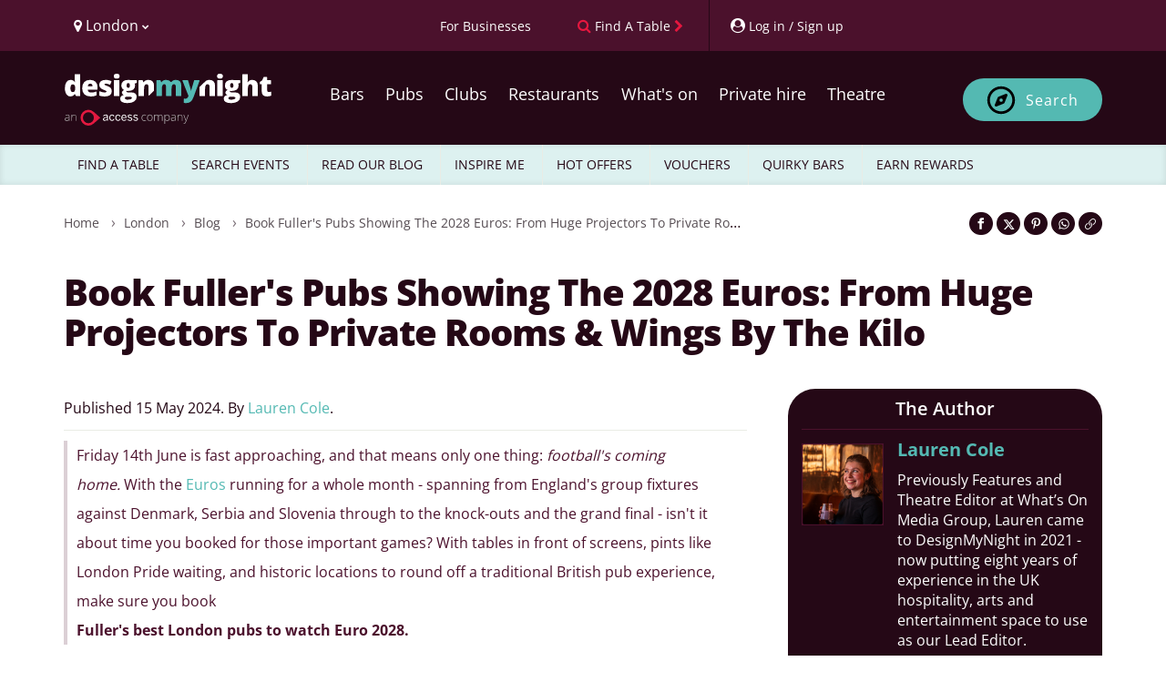

--- FILE ---
content_type: application/javascript
request_url: https://cdn.designmynight.com/production/build/js/designmynight.7794.chunk.js?id=49cc39cdb97fb25cb843
body_size: 1609
content:
"use strict";(self.webpackChunkdesignmynightcom=self.webpackChunkdesignmynightcom||[]).push([[7794],{87794:function(e,n,t){t.r(n),t.d(n,{default:function(){return v}});var i=t(70655),o=t(85893),r=t(67294),a=t(83022),c=t.n(a),s=t(1240),d=t(93379),u=t.n(d),l=t(92653),A={insert:"head",singleton:!1},p=(u()(l.Z,A),l.Z.locals||{}),g=t(94184),h=t.n(g),f=t(45697),m=t.n(f),b=t(22663),x=function(e){var n=e.onSuccess,t=e.redirect,a=(0,i._T)(e,["onSuccess","redirect"]),d=a.$rootScope,u=a.Auth,l=a.AuthCache,A=a.toastr,g=(0,r.useState)(),f=g[0],m=g[1],x=(0,r.useState)(!1),v=x[0],k=x[1],C=(0,r.useCallback)((function(){return u.user().then(l.put.bind(l),(function(e){throw u.purgeToken(),A.error("Failed to authenticate"),e}))}),[u,l,A]),B=(0,r.useCallback)((function(e){var i,o,r=e.detail;if(!r.success)return k(!1),void A.error(null!==(o=null===(i=r.error)||void 0===i?void 0:i.message)&&void 0!==o?o:"An unexpected error occurred");C().then((function(e){if(t)return window.location.href=t;d.$broadcast("user:authenticated",e),A.success("You are now logged in","Welcome back!"),null==n||n(e)})).finally((function(){return k(!1)}))}),[d,C,n,A,t]),y=(0,r.useCallback)((function(){return k(!0)}),[]);return(0,r.useEffect)((function(){if(f)return f.addEventListener("authenticating",y),f.addEventListener("authenticated",B),function(){f.removeEventListener("authenticating",y),f.removeEventListener("authenticated",B)}}),[B,y,f]),(0,o.jsxs)("div",(0,i.pi)({ref:m,className:h()(p.login,"well")},{children:[(0,o.jsx)("p",(0,i.pi)({className:"lead margin-bottom-15"},{children:"Sign in"}),void 0),v&&(0,o.jsx)(s.Z,{},void 0),(0,o.jsx)("dmn-authenticate",{"access-identity-url":"https://identity.accessacloud.com","auth-api-url":"https://api-auth.designmynight.com","auth-token-key":"AccessToken",class:h()(),"client-id":"fe189dbf-5966-439b-b20f-74053f306643","client-secret":"DpmneUaMHKZqXL81HsDivqw1MvYoLQAERUUQ7D75"},void 0),(0,o.jsx)("a",(0,i.pi)({className:"d-block text-right margin-top-5 muted",href:(0,b.HQ)("/password/forgot")},{children:"Forgot your password?"}),void 0),(0,o.jsx)("div",(0,i.pi)({className:p.or},{children:(0,o.jsx)("span",{children:"Don't have an account?"},void 0)}),void 0),(0,o.jsx)("div",(0,i.pi)({className:"text-center"},{children:(0,o.jsx)(c(),(0,i.pi)({href:(0,b.HQ)("/account/create#!?ref=overlay&origin="+encodeURIComponent(null!=t?t:window.location.href))},{children:"Sign up"}),void 0)}),void 0)]}),void 0)};x.propTypes={onSuccess:m().func,redirect:m().string};var v=x},92653:function(e,n,t){var i=t(94015),o=t.n(i),r=t(23645),a=t.n(r)()(o());a.push([e.id,"._2k85kVqyxgS6ULJAVEqZ4c{margin-bottom:0;padding:20px 15px}._2k85kVqyxgS6ULJAVEqZ4c .btn{float:none}._2k85kVqyxgS6ULJAVEqZ4c .bpdOW_Fhn_Oz1fV87IRmy{border-bottom:1px solid #b3b3b3;line-height:0;margin-bottom:25px;margin-top:10px;padding:15px 0 0;text-align:center}._2k85kVqyxgS6ULJAVEqZ4c .bpdOW_Fhn_Oz1fV87IRmy span{background:#eef8f7;padding:5px}","",{version:3,sources:["webpack://./resources/assets/js/components/Login/Login.module.scss"],names:[],mappings:"AAAA,yBAAO,eAAe,CAAC,iBAAiB,CAAC,8BAAqB,UAAU,CAAC,gDAA8B,+BAA+B,CAAoB,aAAa,CAAhC,kBAAkB,CAAe,eAAe,CAAnG,gBAAkB,CAAkF,iBAAiB,CAAC,qDAA4B,kBAAiB,CAA7B,WAA8B",sourcesContent:[".login{margin-bottom:0;padding:20px 15px}.login :global(.btn){float:none}.login .or{padding:15px 0 0 0;border-bottom:1px solid #b3b3b3;margin-bottom:25px;line-height:0;margin-top:10px;text-align:center}.login .or span{padding:5px;background:#eef8f7}"],sourceRoot:""}]),a.locals={login:"_2k85kVqyxgS6ULJAVEqZ4c",or:"bpdOW_Fhn_Oz1fV87IRmy"},n.Z=a}}]);
//# sourceMappingURL=designmynight.7794.chunk.js.map?id=49cc39cdb97fb25cb843